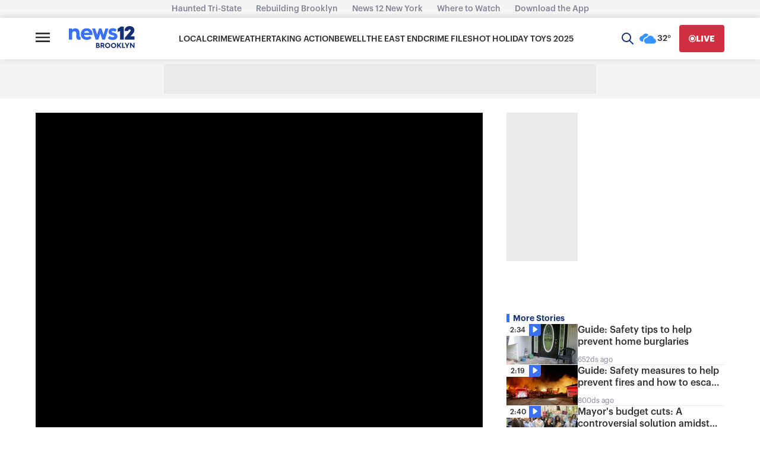

--- FILE ---
content_type: application/javascript; charset=utf-8
request_url: https://fundingchoicesmessages.google.com/f/AGSKWxV5vL7h-l43jigCLiitNBUOKuOxsiSLFq5FBz_e6UUAqdYDjHlM5EYk-acYQAe8F1h3YGPUDB0fMuGUZNbukgtnFi432_E5U6DMLeDewuGPmvCJlSIQDXvcKRNZI7-8acGz_uP2aeG67P2aZqEy0Qym2LShBEWwruXx9V896y1PGPAkZDuQp4qF3_s=/_/collisionadmarker._adhome__ad_sense//retrad.2.0]
body_size: -1293
content:
window['1d4cc4a9-b08d-4b75-a1b2-c9245b3eea6f'] = true;